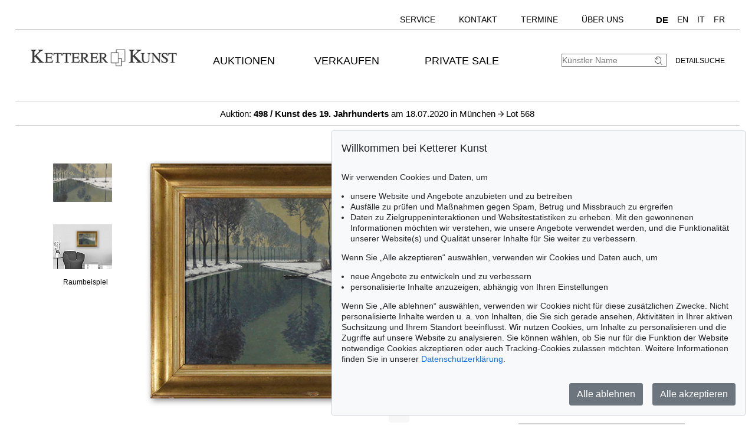

--- FILE ---
content_type: text/html; charset=UTF-8
request_url: https://www.kettererkunst.de/kunst/kd/details.php?obnr=120001488&anummer=498&ebene=2&ext=
body_size: 9959
content:
<!DOCTYPE html>
<html>
<head>
	
	<meta content='text/html; charset=UTF-8' http-equiv='content-type' />
	<meta name='viewport' content='width=device-width, initial-scale=1'>
	<title>Ketterer Kunst, Kunstauktionen, Buchauktionen M&uuml;nchen, Hamburg &amp; Berlin</title>
	
	<style type='text/css'>
		@import url(/cct/src/cookie-consent.css);
	</style>
	<script src='/cct/src/cookie-consent.js'></script>
	<script>
		const cookieConsent = new CookieConsent({
			lang: 'de', // the language, in which the dialog is shown
			contentUrl: '/cct/ccc',
			privacyPolicyUrl: '/datenschutz/index.php'
		})
	</script>
	
	<style type='text/css'>
		@import url(/css/kk10.css);		</style>
</head>

<body class='schwarzhover'>
	<div id='main'>


		<div id='topnavi' style=''><!--NEU-->
			<div id='topnavs' style=''>

				<ul class='menu' style='width:auto;' >

					<li class='top-li has-sub' aria-haspopup='true'>
						<a class='top-a' href='/kontakt/kundenservice.php'>Service<!--[if gte IE 7]><!--></a><!--<![endif]-->
						<!--[if lte IE 6]><table><tr><td><![endif]-->
						<ul class='sub sub2'>
							<li class='sub'>
								<ul>
									<li><a class='unternavi ' href='/kontakt/kundenservice.php'>Kundenservice</a></li>
		<li><a class='unternavi ' href='/kontakt/sammlungsbetreuung.php'>Sammlungsberatung</a></li>		<li><a class='unternavi ' href='/bio/biografien-a.shtml'>Künstlerbiografien</a></li>		<li><a class='unternavi ' href='/sammelgebiete.php'>Beliebte Sammelgebiete</a></li>		<li><a class='unternavi ' href='/lexikon/lexikon-a.shtml'>Lexikon</a></li>		<li><a class='unternavi ' href='/bewertung.php'>Bewertung, Erbschaft &amp; Versicherung</a></li>			</ul>
							</li>
						</ul>
					<!--[if lte IE 6]></td></tr></table></a><![endif]-->
					</li>
	
					<li class='top-li has-sub' aria-haspopup='true'>
						<a class='top-a' href='/kontakt.php'>Kontakt<!--[if gte IE 7]><!--></a><!--<![endif]-->
					<!--[if lte IE 6]><table><tr><td><![endif]-->
						<ul class='sub sub2'>
							<li class='sub'>
								<ul>
									<li><a class='unternavi ' href='/kontakt.php'>Standorte</a></li>
		<li><a class='unternavi ' href='/kontakt/kundenservice.php'>Kundenservice</a></li>		<li><a class='unternavi ' href='/kontakt/kunst-nach-1945.php'>Contemporary Art</a></li>		<li><a class='unternavi ' href='/kontakt/modern-art.php'>Modern Art</a></li>		<li><a class='unternavi ' href='/kontakt/alte-meister.php'>19th Century Art</a></li>		<li><a class='unternavi ' href='/kontakt/wertvolle-buecher.php'>Wertvolle B&uuml;cher</a></li>		<li><a class='unternavi ' href='/kontakt/sammlungsbetreuung.php'>Sammlungsberatung</a></li>		<li><a class='unternavi ' href='/kontakt/katalogisierung_provenienz.php'>Katalogisierung und Provenienzforschung</a></li>		<li><a class='unternavi ' href='/kontakt/versand.php'>Versand</a></li>		<li><a class='unternavi ' href='/kontakt/buchhaltung.php'>Buchhaltung</a></li>		<li><a class='unternavi ' href='/kontakt/unternehmensleitung.php'>Unternehmensleitung</a></li>		<li><a class='unternavi ' href='/presse-aktuell.php'>Presse &amp; Kommunikation</a></li>			</ul>
							</li>
						</ul>
					<!--[if lte IE 6]></td></tr></table></a><![endif]-->
					</li>
	
					<li class='top-li has-sub' aria-haspopup='true'>
						<a class='top-a' href='/termine.php'>Termine<!--[if gte IE 7]><!--></a><!--<![endif]-->
					<!--[if lte IE 6]><table><tr><td><![endif]-->
						<ul class='sub sub2'>
							<li class='sub'>
								<ul>
									<li><a class='unternavi ' href='/termine.php'>Termine und Veranstaltungen</a></li>
	
								</ul>
							</li>
						</ul>
					<!--[if lte IE 6]></td></tr></table></a><![endif]-->
					</li>
	
					<li class='top-li has-sub' aria-haspopup='true'>
						<a class='top-a' href='/ueber-uns.php'>Über uns<!--[if gte IE 7]><!--></a><!--<![endif]-->
					<!--[if lte IE 6]><table><tr><td><![endif]-->
						<ul class='sub sub2'>
							<li class='sub'>
								<ul>
									<li><a class='unternavi ' href='/kontakt/abteilungen.php'>Kontakt</a></li>
		<li><a class='unternavi ' href='/presse-aktuell.php'>Presse</a></li>		<li><a class='unternavi ' href='/rekorde.php'>Auktionsrekorde</a></li>		<li><a class='unternavi ' href='/stellenangebote.php'>Karriere</a></li>		<li><a class='unternavi ' href='/ueber-uns.php'>Über Ketterer Kunst</a></li>	
								</ul>
							</li>
						</ul>
					<!--[if lte IE 6]></td></tr></table></a><![endif]-->
					</li>
	
					<li class='top-li has-sub' aria-haspopup='true'>
						<span class='top-a langs' href=''><a class='unternavi' href='https://www.kettererkunst.de' style='font-size:110%; font-weight:bold; pointer-events:none;' >DE</a><a class='unternavi' href='https://www.kettererkunst.com' style=''>EN</a><a class='unternavi' href='https://www.kettererkunst.info' style=''>IT</a><a class='unternavi' href='https://www.kettererkunst.net' style=''>FR</a><!--[if gte IE 7]><!--></span><!--<![endif]-->
					</li>

				</ul>

				<br clear='all' />
			</div>
			<br clear='all' />
		</div><!--ENDE: topnavi-->
<div id='kopf' ><!--KOPF-->
	<div id='logo'>
		<a href='/index.php'>
			<img src='/img/kklogo.gif' alt='Ketterer Kunst Logo' />
		</a>
	</div>
	
			<div id='hauptnavigation' >

				<nav class='menu'>

					<navtop class='top-li has-sub'>
						<a class='top-a' href='/kaufen/kommende-auktionen.php'>Auktionen<!--[if gte IE 7]><!--></a><!--<![endif]-->
						<!--[if lte IE 6]><table><tr><td><![endif]-->
						<subnav class='sub sub2'>
							<subnavpunkt><a class='unternavi ' href='/kaufen/kommende-auktionen.php'>Kommende Auktionen</a></subnavpunkt>
		<subnavpunkt><a class='unternavi ' href='/index.php#vergang'>Vergangene Auktionen</a></subnavpunkt>		<subnavpunkt><a class='unternavi ' href='/sammelgebiete.php'>Beliebte Sammelgebiete</a></subnavpunkt>		<subnavpunkt><a class='unternavi ' href='/kaufen.php'>Wie kaufe ich bei Ketterer Kunst?</a></subnavpunkt>	
						</subnav>
						<!--[if lte IE 6]></td></tr></table></a><![endif]-->
					</navtop>
	
					<navtop class='top-li has-sub'>
						<a class='top-a' href='/verkaufen/index.php'>Verkaufen<!--[if gte IE 7]><!--></a><!--<![endif]-->
						<!--[if lte IE 6]><table><tr><td><![endif]-->
						<subnav class='sub sub2'>
							<subnavpunkt><a class='unternavi ' href='/verkaufen/index.php'>Wie verkaufte ich?</a></subnavpunkt>
		<subnavpunkt><a class='unternavi ' href='/kontakt/experten.php'>Experten</a></subnavpunkt>		<subnavpunkt><a class='unternavi ' href='https://www.ketterer-kunst-schaetzungen.de/index.php'>Angebot einholen</a></subnavpunkt>		<subnavpunkt><a class='unternavi ' href='/verkaufen/sammlungen.php'>Sammlungen in guten Händen</a></subnavpunkt>		<subnavpunkt><a class='unternavi ' href='/rekorde.php'>Auktionsrekorde</a></subnavpunkt>		<subnavpunkt><a class='unternavi ' href='/kettererkunst_in_der_presse.php'>Pressestimmen</a></subnavpunkt>		<subnavpunkt><a class='unternavi ' href='/bio/meistgesuchte.php'>Meistgesuchte Künstler</a></subnavpunkt>		<subnavpunkt><a class='unternavi ' href='/verkaufen/fragen-zum-verkauf.php'>Fragen zum Verkauf</a></subnavpunkt>	
						</subnav>
						<!--[if lte IE 6]></td></tr></table></a><![endif]-->
					</navtop>
	
					<navtop class='top-li has-sub'>
						<a class='top-a' href='/private-sale/index.php'>Private Sale<!--[if gte IE 7]><!--></a><!--<![endif]-->
						<!--[if lte IE 6]><table><tr><td><![endif]-->
						<subnav class='sub sub2'>
							<subnavpunkt><a class='unternavi ' href='/private-sale/index.php'>Kaufen &amp; Verkaufen im Private Sale</a></subnavpunkt>
		<subnavpunkt><a class='unternavi ' href='/private-sale/sammlungen-verkaufen.php'>Sammlungen im Private Sale</a></subnavpunkt>	
						</subnav>
						<!--[if lte IE 6]></td></tr></table></a><![endif]-->
					</navtop>
	
				</nav>
				<br clear='all' /><!--NEU-->

			</div><!--ENDE HAUPTNAVIGATION-->

	<div id='suche'>
		<!-- <br />
		<span style='width:140px; float:right; line-height:20px;'><a href='/result.php'>Detailsuche</a></span>
		-->
		<a class='suche' href='/result.php'>Detailsuche</a>
		<form id='formquick' name='formquick' method='post' action='/result.php?shw=1&inhaltb=2&auswahl=alles' >
			<input type='text' name='kuenstler' placeholder='K&uuml;nstler Name' value='' />
			<button name='suche' value='suche'>
				<img src='/img/lupe_27x24.gif' alt='Suche' style='border:0px; margin-right:5px; vertical-align:bottom; height:15px; width:15px; ' />
			</button>
		</form>
	</div>
	
	<style type='text/css'>
		@import url(/css/responsive4.css);
	</style>

<!-- NAVI Tablet/Smartphone -->
	<div class='m-open'><label for='menu-open' title='Open Menu'></label></div>
<!--END: NAVI Tablet/Smartphone -->

<!-- NAVI Tablet/Smartphone -->
	<input class='hidden' type='radio' name='m1' id='menu-open' class='trigger' />
	<input class='hidden' type='radio' name='m1' id='menu-close' class='trigger' />

	<div id='screen'>
		<input class='hidden' type='radio' name='s1' id='sub1a-open' />
		<input class='hidden' type='radio' name='s1' id='sub1b-open' />
		<input class='hidden' type='radio' name='s1' id='sub1c-open' />
		<input class='hidden' type='radio' name='s1' id='sub1d-open' />
		<input class='hidden' type='radio' name='s1' id='sub1e-open' />
		<input class='hidden' type='radio' name='s1' id='sub1f-open' />
		<input class='hidden' type='radio' name='s1' id='sub1g-open' />
		<input class='hidden' type='radio' name='s1' id='sub1-close' />

		<div id='menutablet'>
			<ul>
				<li class='m-close'><label for='menu-close' title='close menu'></label></li>
				<li><a class='sub1' href='/index.php'>Home</a></li>

				<li><label class='open' for='sub1a-open' title='open sub menu'><a class='sub1'>Auktionen<div></div></a></label>
					<ul class='sub1a'>
						<li class='close'>
							<label for='menu-close' title='close menu' class='closeMenu'></label>
							<label for='sub1-close' title='close sub menu' class='closeSub'></label>
						</li>
						<li><a class='' href='/kaufen/kommende-auktionen.php'>Kommende Auktionen</a></li>
		<li><a class='' href='/index.php#vergang'>Vergangene Auktionen</a></li>		<li><a class='' href='/sammelgebiete.php'>Beliebte Sammelgebiete</a></li>		<li><a class='' href='/kaufen.php'>Wie kaufe ich bei Ketterer Kunst?</a></li>	
					</ul>
				</li>
	
				<li><label class='open' for='sub1b-open' title='open sub menu'><a class='sub1'>Verkaufen<div></div></a></label>
					<ul class='sub1b'>
						<li class='close'>
							<label for='menu-close' title='close menu' class='closeMenu'></label>
							<label for='sub1-close' title='close sub menu' class='closeSub'></label>
						</li>
						<li><a class='' href='/verkaufen/index.php'>Wie verkaufte ich?</a></li>
		<li><a class='' href='/kontakt/experten.php'>Experten</a></li>		<li><a class='' href='https://www.ketterer-kunst-schaetzungen.de/index.php'>Angebot einholen</a></li>		<li><a class='' href='/verkaufen/sammlungen.php'>Sammlungen in guten Händen</a></li>		<li><a class='' href='/rekorde.php'>Auktionsrekorde</a></li>		<li><a class='' href='/kettererkunst_in_der_presse.php'>Pressestimmen</a></li>		<li><a class='' href='/bio/meistgesuchte.php'>Meistgesuchte Künstler</a></li>		<li><a class='' href='/verkaufen/fragen-zum-verkauf.php'>Fragen zum Verkauf</a></li>	
					</ul>
				</li>
	
				<li><label class='open' for='sub1c-open' title='open sub menu'><a class='sub1'>Private Sale<div></div></label></a>
					<ul class='sub1c'>
						<li class='close'>
							<label for='menu-close' title='close menu' class='closeMenu'></label>
							<label for='sub1-close' title='close sub menu' class='closeSub'></label>
						</li>
						<li><a class='' href='/private-sale/index.php'>Kaufen &amp; Verkaufen im Private Sale</a></li>
		<li><a class='' href='/private-sale/sammlungen-verkaufen.php'>Sammlungen im Private Sale</a></li>	
						</ul>
				</li>
	
				<li><label class='open' for='sub1d-open' title='open sub menu'><a class='sub1'>Service<div></div></a></label>
					<ul class='sub1d'>
						<li class='close'>
							<label for='menu-close' title='close menu' class='closeMenu'></label>
							<label for='sub1-close' title='close sub menu' class='closeSub'></label>
						</li>
						<li><a class='' href='/kontakt/kundenservice.php'>Kundenservice</a></li>
		<li><a class='' href='/kontakt/sammlungsbetreuung.php'>Sammlungsberatung</a></li>		<li><a class='' href='/bio/biografien-a.shtml'>Künstlerbiografien</a></li>		<li><a class='' href='/sammelgebiete.php'>Beliebte Sammelgebiete</a></li>		<li><a class='' href='/lexikon/lexikon-a.shtml'>Lexikon</a></li>		<li><a class='' href='/bewertung.php'>Bewertung, Erbschaft &amp; Versicherung</a></li>	
					</ul>
				</li>
	
				<li><label class='open' for='sub1e-open' title='open sub menu'><a class='sub1'>Kontakt<div></div></a></label>
					<ul class='sub1e'>
						<li class='close'>
							<label for='menu-close' title='close menu' class='closeMenu'></label>
							<label for='sub1-close' title='close sub menu' class='closeSub'></label>
						</li>
						<li><a class='' href='/kontakt.php'>Standorte</a></li>
		<li><a class='' href='/kontakt/kundenservice.php'>Kundenservice</a></li>		<li><a class='' href='/kontakt/kunst-nach-1945.php'>Contemporary Art</a></li>		<li><a class='' href='/kontakt/modern-art.php'>Modern Art</a></li>		<li><a class='' href='/kontakt/alte-meister.php'>19th Century Art</a></li>		<li><a class='' href='/kontakt/wertvolle-buecher.php'>Wertvolle B&uuml;cher</a></li>		<li><a class='' href='/kontakt/sammlungsbetreuung.php'>Sammlungsberatung</a></li>		<li><a class='' href='/kontakt/katalogisierung_provenienz.php'>Katalogisierung und Provenienzforschung</a></li>		<li><a class='' href='/kontakt/versand.php'>Versand</a></li>		<li><a class='' href='/kontakt/buchhaltung.php'>Buchhaltung</a></li>		<li><a class='' href='/kontakt/unternehmensleitung.php'>Unternehmensleitung</a></li>		<li><a class='' href='/presse-aktuell.php'>Presse &amp; Kommunikation</a></li>	
					</ul>
				</li>
	
				<li><label class='open' for='sub1f-open' title='open sub menu'><a class='sub1'>Termine<div></div></a></label>
					<ul class='sub1f'>
						<li class='close'>
							<label for='menu-close' title='close menu' class='closeMenu'></label>
							<label for='sub1-close' title='close sub menu' class='closeSub'></label>
						</li>
						<li><a class='' href='/termine.php'>Termine und Veranstaltungen</a></li>
	
					</ul>
				</li>
	
				<li><label class='open' for='sub1g-open' title='open sub menu'><a class='sub1'>Über uns<div></div></a></label>
					<ul class='sub1g'>
						<li class='close'>
							<label for='menu-close' title='close menu' class='closeMenu'></label>
							<label for='sub1-close' title='close sub menu' class='closeSub'></label>
						</li>
						<li><a class='' href='/kontakt/abteilungen.php'>Kontakt</a></li>
		<li><a class='' href='/presse-aktuell.php'>Presse</a></li>		<li><a class='' href='/rekorde.php'>Auktionsrekorde</a></li>		<li><a class='' href='/stellenangebote.php'>Karriere</a></li>		<li><a class='' href='/ueber-uns.php'>Über Ketterer Kunst</a></li>	
					</ul>
				</li>
	
				<li class='ksuche'>
					<form name='formquick' method='post' action='/result.php?shw=1&inhaltb=2&auswahl=alles' style='display:block; font:normal 14pt/38px 'texgyreadventorbold', arial, sans-serif; text-transform:uppercase; padding-left:30px; white-space:nowrap; overflow:hidden; text-overflow:ellipsis;'>
						<input type='text' name='kuenstler' placeholder='K&uuml;nstler Name' value='' style='display:inline-block; position:static; width:230px; border:1px solid grey; margin-left:30px; padding:2px 3px; border-radius:3px;' />
						<button name='suche' value='suche' style='border:0px; margin:0px; padding:0px; background:none;'>
							<img src='/img/lupe_27x24.gif' alt='Suche' style='border:0px; margin-right:5px; vertical-align:bottom; height:15px; width:15px; margin-left:-30px;' />
						</button>
					</form>
				</li>
				<li><a class='sub1' href='/result.php'>Detailsuche</a></li>
				<li class='fahnen'>
					
					<a href='https://www.kettererkunst.com'><img src='/img/en.gif' alt='English' title='English' /></a>
					<a href='https://www.kettererkunst.info'><img src='/img/it.gif' alt='Italiano' title='Italiano' /></a>
					<a href='https://www.kettererkunst.net'><img src='/img/fr.gif' alt='Fran&ccedil;ais' title='Fran&ccedil;ais' /></a>
				</li>
			</ul>
		</div><!--END: menutablet-->
	</div><!--END: screen-->
<!--END: NAVI Tablet/Smartphone -->
			<br clear='all' />
		</div><!--ENDE KOPF-->
		<br clear='all' />

		<div id='koerper'><!--KÖRPER-->


			<style type='text/css'>
				a.linkimagemax:link,
				a.linkimagemax:active, a.linkimagemax:visited,
				a.linkimagemax:focus, a.linkimagemax:hover {
					height:25px; width:35px; padding-bottom:16px; float:right; -moz-border-radius:5px; -webkit-border-radius:5px; border-radius:5px;
					background:rgba(240,240,240,.5); color:rgba(20,20,20,0.6);
					text-align:center; font-size:25px; text-decoration:none;
					}
			</style>
			
<div style='width:100%; min-width:305px; text-align:center; margin:auto; margin-bottom:30px; padding-top:10px; padding-bottom:10px; border-top:1px solid lightgrey; border-bottom:1px solid lightgrey; font-size:15px;'>
				<a href='/katalog.php?a=498'>Auktion: <b>498 / Kunst des 19. Jahrhunderts</b> am 18.07.2020  in M&uuml;nchen </a> <img src='/img/button-arrow-black-next.png' alt='button next' title='' style='height: 10px; width:10px;' /> Lot 568			</div>
			<br clear='all' />
			<div id='einzigespalte' class='schwarzhover' style='min-width:320px; padding-top:10px; padding-bottom:10px;'><!--EINE SPALTE-->
				<div class='einzigespaltedetails'>
					<!-- Linke-Pfeil -->
					<div class='details_pfeil pfeil_l'>
						&nbsp;					</div>

					<div class='detailsbild_anzeige'>
	<div class='wa_block'  ><!--WEITERE ABBILDUNGEN-->
		<div class='wa_spalte'><!-- Spalte -->

			<div class='wa_spalte_block' ><!-- Abbildung -->
				<div class='details_w_abb_div_img'>
					
	<form method='post' action='/kunst/kd/details.php' style='position:relative; margin:none; padding:none; border:none; '>
		<a href='/kunst/kd/details.php?obnr=120001488&anummer=498' ><img src='/still/kunst/pic570/498/120001488.jpg' alt='Max Clarenbach - Winterlandschaft an der Erft' style='height:65px; width:100px; margin:0px; padding:none; border:none; vertical-align:bottom;' /></a>
		<input type='submit' value='' style='background:none; background-position:center center; background-size:60% auto; background-repeat:no-repeat; height:65px; width:100px; margin:none; padding:none; border:none; vertical-align:bottom; position:relative; z-index:999; display:block; margin-top:-65px; opacity:0.3; ' />
		<input type='hidden' name='obnr' value=120001488 />
		<input type='hidden' name='anummer' value=498 />
		<input type='hidden' name='ebene' value=0 />
		<input type='hidden' name='ext' value=0 />
		<input type='hidden' name='zustand' value=0 />	

		<input type='hidden' name='detail' value=1 />
		<input type='hidden' name='limit_von_details' value= />
		<input type='hidden' name='objsei' value=1 />
		<input type='hidden' name='video' value=0 />
		
		<input type='hidden' name='obnr' value='120001488' /><input type='hidden' name='anummer' value='498' /> 
		
	</form>
	
				</div>
				<div style='margin:0px; color:#000000; '>
					&nbsp;
				</div>
			</div><!--ENDE Abbildung -->
					<div class='wa_spalte_block' ><!-- Abbildung -->
				<div class='details_w_abb_div_img'>
					<a href='/kunst/kd/details.php?obnr=120001488&anummer=498&ebene=2&ext=&raumbild=1'  >
									<div style='position:relative; text-align:center;  height:0; 
											/*width:100px; height:76px;*/
											max-width:100px; 
											/*max-height:76px;*/
											width:98%; padding-bottom:76%;
											background:url(/img/raumbilder/b100/Raum_klein.jpg); 
											background-size:contain; /*background-position:center center;*/background-position:top center; background-repeat:no-repeat;
										' >
										<img src='/still/kunst/pic570/498/gerahmt/120001488.jpg' alt='Clarenbach - Winterlandschaft an der Erft' style=' z-index:100;  margin:auto;  max-width:35%;  float:right;  margin-right:25%;  margin-top:12%;  vertical-align:top;   box-shadow: 1px 1px 3px 2px darkgrey;  ' /> 
									</div>
								</a>
												</div>
				<div style='margin:0px; color:#000000; text-align:center;'>Raumbeispiel</div>
			</div><!--ENDE Abbildung -->
		</div><!--ENDE Reihe -->
	</div><!--ENDE WEITERE ABBILDUNGEN -->
					<!-- Bild + Bild-vergrößern -->
						<div class='bildundvergroessern'>
							<a href='/image-max.php?obnr=120001488&anummer=498&ebene=2&ext=0' target='_blank' style='float:right; text-decoration:none;'><img class='bild' id='boxshadow' src='/still/kunst/pic570/498/gerahmt/120001488.jpg' alt='Max Clarenbach - Winterlandschaft an der Erft' /></a><br clear='all' /><a href='/image-max.php?obnr=120001488&anummer=498&ebene=2&ext=0' target='_blank' style='text-decoration:none;'><div style='width:100px; float:right; font-size:12px;'>Bild vergr&ouml;&szlig;ern</div> </a><a class='linkimagemax' href='/image-max.php?obnr=120001488&anummer=498&ebene=2&ext=0' target='_blank'><b>+</b></a>						</div>
						<br clear='all' />

						
	<div class='wa_block'  style='' ><!--WEITERE ABBILDUNGEN-->
		<div class='wa_reihe' style=''><!-- Reihe -->
	
	<div class='wa_reihe_block' ><!-- Abbildung-Main -->
		<div style='float:left; height:100%; z-index:100;'>
			<div class='details_w_abb_div_img'>
	<form method='post' action='/kunst/kd/details.php' style='position:relative; margin:none; padding:none; border:none; '>
		<a href='/kunst/kd/details.php?obnr=120001488&anummer=498' ><img src='/still/kunst/pic570/498/120001488.jpg' alt='Max Clarenbach - Winterlandschaft an der Erft' style='height:30px; width:45px; margin:0px; padding:none; border:none; vertical-align:bottom;' /></a>
		<input type='submit' value='' style='background:none; background-position:center center; background-size:60% auto; background-repeat:no-repeat; height:30px; width:45px; margin:none; padding:none; border:none; vertical-align:bottom; position:relative; z-index:999; display:block; margin-top:-30px; opacity:0.3; ' />
		<input type='hidden' name='obnr' value=120001488 />
		<input type='hidden' name='anummer' value=498 />
		<input type='hidden' name='ebene' value=0 />
		<input type='hidden' name='ext' value=0 />
		<input type='hidden' name='zustand' value=0 />	

		<input type='hidden' name='detail' value=1 />
		<input type='hidden' name='limit_von_details' value= />
		<input type='hidden' name='objsei' value=1 />
		<input type='hidden' name='video' value=0 />
		
		<input type='hidden' name='obnr' value='120001488' /><input type='hidden' name='anummer' value='498' /> 
		
	</form>
	</div>
		</div>
	
	</div><!--ENDE Abbildung -->
	
			<div class='wa_reihe_pfeil' style=''><!-- Rechte-Pfeil von Abbildung vor Raumbild -->
				<form action='/kunst/kd/details.php' method='post'>
					<button type='submit' name='weiter_wa' value='weiter'>
						<img src='/img/button-arrow-black-next.png' alt='button next' title='' style='padding-left:0px;' />
					</button>
					<input type='hidden' name='obnr' value='120001488' />
					<input type='hidden' name='anummer' value='498' />
					<input type='hidden' name='imgnavi' value='' />
					<input type='hidden' name='detail' value='1' />
					<input type='hidden' name='zustand' value=0 />
					<input type='hidden' name='limit_von_details_w' value='1' />
					<input type='hidden' name='limit_prev_details_w' value='' />
					<input type='hidden' name='limit_eig' value='' />
					<input type='hidden' name='limit_aehnl' value='' />
					<input type='hidden' name='limit_prev_eig' value='' />
					<input type='hidden' name='limit_prev_aehnl' value='' />
					<input type='hidden' name='cnt_weitere_eig' value='' />
					<input type='hidden' name='cnt_weitere_aehnl' value='' />
					<input type='hidden' name='limit_von_details' value='0' />
					<input type='hidden' name='shw' value=1 />
					<input type='hidden' name='objsei' value='1' />
					<input type='hidden' name='detail' value='' />
					<input type='hidden' name='woher' value='' />
					<input type='hidden' name='ang_eig_aehnl' value='' />
					
					<input type='hidden' name='obnr' value='120001488' /><input type='hidden' name='anummer' value='498' /> 
				</form>
			</div><!-- ENDE Rechte-Pfeil von Abbildung vor Raumbild -->
			
			<div class='wa_reihe_block notfirstblock'><!-- Raumbild Abbildung -->		
				<div style='float:left; height:100%; z-index:100;'>
					<div class='details_w_abb_div_img'><a href='/kunst/kd/details.php?obnr=120001488&anummer=498&ebene=2&ext=&raumbild=1'  >
									<div style='position:relative; text-align:center; 
											/*width:39px; height:30px;*/
											max-width:39px; 
											/*max-height:30px;*/
											width:98%; padding-bottom:76%;
											background:url(/img/raumbilder/h30/Raum_klein.jpg); 
											background-size:contain; /*background-position:center center;*/background-position:top center; background-repeat:no-repeat;
										' >
										<img src='/still/kunst/pic570/498/gerahmt/120001488.jpg' alt='Clarenbach - Winterlandschaft an der Erft' style=' z-index:100;  margin:auto;  max-width:33%;  float:right;  margin-right:25%;  margin-top:12%;  vertical-align:top;   visibility:hidden;  ' /> 
									</div>
								</a>
								</div>
					<!--<div style='margin:0px; color:#000000;'>Raumbeispiel</div>-->
				</div>
			</div><!--ENDE Raumbild Abbildung -->
			
		</div><!--ENDE Reihe -->
	</div><!--ENDE WEITERE ABBILDUNGEN -->
	
					<!-- Bild-Info -->
						<div class='block_display_min' style='float:left; min-width:250px; width:100%; margin-top:20px; margin-bottom:30px; text-align:left; line-height:14pt;'>
							<div style='height:35px; font-size:20px; margin-top:0px; '>
								568							</div>
							<div style='font-size:28px; margin-top:0px;line-height:42px;'>
								<span style='text-transform:uppercase;'>Max Clarenbach</span>							</div>
							<div style='margin-top:10px; font-size:20px; line-height:30px; '>
								<i>Winterlandschaft an der Erft</i>, Nach 1905.							</div>
							<div style='margin-top:15px;'>
								Öl auf Leinwand							</div>
							<div style='margin-top:10px;'>
								<div style='width:85px; float:left;'><b>Sch&auml;tzung:</b></div> &euro; 7.000							</div>
							<div style='margin-top:10px;'>
								<span style='color:darkred;'><div style='width:85px; float:left;'> <b>Ergebnis:</b></div> &euro; 16.250 </span><br /><span style='font-size:12px;'><i>(inkl.  K&auml;uferaufgeld)</i></span>							</div>
													</div>

						<div class='block_beschreibung'>
							<input type='radio' name='beschrtxt' id='beschreibung' style='display:none;' checked />
							<label for='beschreibung' class='titel beschreibung'>Objektbeschreibung</label>
							<input type='radio' name='beschrtxt' id='essay' style='display:none;' />
							<label for='essay' class='titel essay'>Essay</label>
							<input type='checkbox' name='beschrtxt' id='beschreibung_chk' style='display:none;' />
							<label for='beschreibung_chk' class='titel beschreibung col'>Objektbeschreibung</label>
							<div class='block_beschreibung_sub beschreibung'><b>Winterlandschaft an der Erft</b>. Nach 1905.<br />&Ouml;l auf Leinwand. <br />Links unten signiert. 40 x 60 cm (15,7 x 23,6 in). <br /><br />PROVENIENZ: Privatbesitz Nordrhein-Westfalen (1986 aus Familienbesitz erhalten). <br /><br /></div>
							
			<input type='checkbox' name='beschrtxt_essay' id='essay_chk' style='display:none;' />
			<label for='essay_chk' class='titel essay col'>Essay</label>
			<div class='block_beschreibung_sub essay'>Die Klarheit und Ruhe eines stillen Wintertags f&auml;ngt Max Clarenbach in dieser Landschaft an der Erft ein. Die Erft ist ein kleiner Nebenfluss, der bei D&uuml;sseldorf in den Rhein m&uuml;ndet. Die rhythmische Anordnung der am Ufer entlang hoch aufragenden Pappeln strukturiert den Bildraum in der Fl&auml;che, zugleich leitet der schl&auml;ngelnde Fluss den Blick weit in die Tiefe. Die Kombination aus die Bildfl&auml;che und zugleich den Bildraum betonenden Elementen machen dabei die Besonderheit der Clarenbach’schen Motive aus. Die Spiegelung des stillen Wassers unterstreicht die mysteri&ouml;se Atmosph&auml;re der menschenleeren Landschaft, die in harmonisch-klarer Farbstimmung in zarten Blau- und warmen Graut&ouml;nen wiedergegeben wird, kontrastiert durch das leuchtende Wei&szlig; der verschneiten Felder. Auf einer Parisreise 1905 kann Clarenbach sich mit den Werken Claude Monets, vermutlich auch seinen Winterlandschaften, bekannt machen – in der Sammlung seines Malerfreundes Gustav Wendling gibt es au&szlig;erdem japanische Ukiyo-e zu sehen, die in ihrer formalen Reduktion und Betonung der Fl&auml;chigkeit sicherlich auch inspirierend gewesen sein d&uuml;rften. 1908 l&auml;sst sich Clarenbach au&szlig;erhalb des alten Ortskerns von Wittlaer (heute ein Teil von D&uuml;sseldorf) auf wenig bebautem Gebiet am Hochufer des Rheins ein stattliches Wohnhaus von Josef Maria Olbrich errichten (heutige Adresse An der Kalvey 21). Von nun an hat er die Aussichten auf die Rheinauen, die er so sehr liebt, t&auml;glich vor Augen. 1909 bem&uuml;ht er sich, mit der Gr&uuml;ndung der K&uuml;nstlergruppe "Sonderbund" mit den Malern Julius Bretz, August Deusser, Walter Ophey, Wilhelm Schmurr sowie den Br&uuml;dern Alfred und Otto Sohn-Rethel die deutsche Landschaftsmalerei n&auml;her an die franz&ouml;sischen Impressionisten heranzuf&uuml;hren. [KT]</div>
										<br clear='all' />
						</div>
						<br clear='all' />
		
						<div class='block_display_min'>
							
		<div class='info' style='margin:0px; margin-top:20px;'>
			<div class='titel wich' style='margin-top:30px; padding-left:2%;'>Weitere Informationen</div>
			<div class='wich' style='padding-left:2%;'>
				<a href='/verkaufen/index.php'>
					<div style='float:left; '>></div>
					<div style='width:90%; min-width:200px; float:left; margin-left:5px;'><b>Verkaufen</b><br />&Auml;hnliches Objekt kostenfrei sch&auml;tzen lassen!</div>
				</a>
				<br clear='all' />
			</div>
			<div class='wich' style='padding-left:2%;'>
				<a href='/registrierung/?nr_reg=5549&schl=1&spr=1' target='_blank' >
					<div style='float:left;'>></div>
					<div style='width:90%; min-width:200px; float:left; margin-left:5px;'><b>Registrieren f&uuml;r<br />Max Clarenbach</b></div>
				</a>
				<br clear='all' />
			</div> 
					 <!--Bieten--> <!--Gebote --> 
					<div class='wich' style='font-size:13px; padding-left:2%;'>
							<a href='/kaufen/fragen-zum-kauf.php' >
									<div style='float:left;'>></div>
									<div style='width:90%; min-width:200px; float:left; margin-left:5px;'>Fragen zum Kauf</div>
							</a>
							<br clear='all' />
					</div>
				<div class='wich' style='font-size:13px; padding-left:2%;'>
						<a href='/kontakt/alte-meister.php'>
								<div style='float:left;'>></div>
								<div style='width:90%; min-width:200px; float:left; margin-left:5px;'>Kontakt zu Spezialist</div>
						</a>
						<br clear='all' />
				</div><div class='wich'  style='font-size:13px; padding-left:2%;'>
						<div style='width:90%; min-width:200px; margin-left:15px; margin-bottom:5px;' >Empfehlen
							<a  href='mailto:?subject=Max%20Clarenbach%20bei%20Ketterer%20Kunst&amp;body=Aus%20der%20Auktion%20Kunst%20des%2019.%20Jahrhunderts%20am%2018.07.2020:%0D%0AMax%20Clarenbach%0D%0AWinterlandschaft%20an%20der%20Erft%0D%0A%0D%0Awww.kettererkunst.de%2Fkunst%2Fkd%2Fdetails.php%3Fobnr%3D120001488%26anummer%3D498' title='Per E-Mail teilen' >
								<img src='/img/mail.png' alt='Per E-Mail teilen' style='margin-left:12px; vertical-align:middle;' /></a>
							<a  href='/kunst/kd/details.php?obnr=120001488&anummer=498'><span style=' margin-left:10px;'>></span><span style=' margin-left:5px;'>Link zum Teilen</span></a>
						</div>
					</div>	
		</div>						</div>
						<br clear='all' />
					</div> <!-- end class detailsbild_anzeige -->

				<!-- Bild-Info -->
					<div class='block_display_max block_bildinfo'>
						<div style='height:35px; font-size:20px; margin-top:0px; '>
							568						</div>
						<div style='font-size:28px; margin-top:0px;line-height:42px;'>
							<span style='text-transform:uppercase;'>Max Clarenbach</span>						</div>
						<div style='margin-top:10px; font-size:20px; line-height:30px; '>
							<i>Winterlandschaft an der Erft</i>, Nach 1905.						</div>
						<div style='margin-top:15px;'>
							Öl auf Leinwand						</div>
						<div style='margin-top:10px;'>
							<div style='width:85px; float:left;'><b>Sch&auml;tzung:</b></div> &euro; 7.000						</div>
						<div style='margin-top:10px;'>
							<span style='color:darkred;'><div style='width:85px; float:left;'> <b>Ergebnis:</b></div> &euro; 16.250 </span><br /><span style='font-size:12px;'><i>(inkl.  K&auml;uferaufgeld)</i></span>						</div>

		
						<div class='block_display_max'>
							
		<div class='info' style='margin:0px; margin-top:20px;'>
			<div class='titel wich' style='margin-top:30px; padding-left:2%;'>Weitere Informationen</div>
			<div class='wich' style='padding-left:2%;'>
				<a href='/verkaufen/index.php'>
					<div style='float:left; '>></div>
					<div style='width:90%; min-width:200px; float:left; margin-left:5px;'><b>Verkaufen</b><br />&Auml;hnliches Objekt kostenfrei sch&auml;tzen lassen!</div>
				</a>
				<br clear='all' />
			</div>
			<div class='wich' style='padding-left:2%;'>
				<a href='/registrierung/?nr_reg=5549&schl=1&spr=1' target='_blank' >
					<div style='float:left;'>></div>
					<div style='width:90%; min-width:200px; float:left; margin-left:5px;'><b>Registrieren f&uuml;r<br />Max Clarenbach</b></div>
				</a>
				<br clear='all' />
			</div> 
					 <!--Bieten--> <!--Gebote --> 
					<div class='wich' style='font-size:13px; padding-left:2%;'>
							<a href='/kaufen/fragen-zum-kauf.php' >
									<div style='float:left;'>></div>
									<div style='width:90%; min-width:200px; float:left; margin-left:5px;'>Fragen zum Kauf</div>
							</a>
							<br clear='all' />
					</div>
				<div class='wich' style='font-size:13px; padding-left:2%;'>
						<a href='/kontakt/alte-meister.php'>
								<div style='float:left;'>></div>
								<div style='width:90%; min-width:200px; float:left; margin-left:5px;'>Kontakt zu Spezialist</div>
						</a>
						<br clear='all' />
				</div><div class='wich'  style='font-size:13px; padding-left:2%;'>
						<div style='width:90%; min-width:200px; margin-left:15px; margin-bottom:5px;' >Empfehlen
							<a  href='mailto:?subject=Max%20Clarenbach%20bei%20Ketterer%20Kunst&amp;body=Aus%20der%20Auktion%20Kunst%20des%2019.%20Jahrhunderts%20am%2018.07.2020:%0D%0AMax%20Clarenbach%0D%0AWinterlandschaft%20an%20der%20Erft%0D%0A%0D%0Awww.kettererkunst.de%2Fkunst%2Fkd%2Fdetails.php%3Fobnr%3D120001488%26anummer%3D498' title='Per E-Mail teilen' >
								<img src='/img/mail.png' alt='Per E-Mail teilen' style='margin-left:12px; vertical-align:middle;' /></a>
							<a  href='/kunst/kd/details.php?obnr=120001488&anummer=498'><span style=' margin-left:10px;'>></span><span style=' margin-left:5px;'>Link zum Teilen</span></a>
						</div>
					</div>	
		</div>						</div>
						<br clear='all' />
					</div>

				<!-- Rechte-Pfeil -->
					<div class='details_pfeil pfeil_r'>
						&nbsp;					</div>

					<br clear='all' />
				</div>

				<!--<br clear='all' />-->
			</div><!--einzigespalte-->

	
<div class='wa_block' style='' ><!--ANGEBOTE-->
	<div class='titel wa_tit' style=''><div style='float:left;'>Was Sie auch interessieren k&ouml;nnte</div>
		<div class="schwarzhoverrot wa_anz" style="min-width:200px;">
				<a href="/result.php?shw=1&amp;notkuenstlernr=5549&amp;auswahl=kommend&int=35&int_as=5549">
						<div style="color:#A6000A; float:left;">+</div>
						<div style="width:180px; float:left; margin-left:5px;"> und alle weiteren Angebote</div>
				</a>
			</div>
		<br clear='all' />
	</div>

	<div class='wa_reihe' style=''><!-- Reihe -->
		
		<div style='float:left; height:270px; background-color:#FFFFFF; margin:0px; padding:0px;'>
			<div style='float:left; height:270px; z-index:100; text-align:left;'>
				<a href='/result.php?limit_von_details=0&int=35&int_as=5549&notkuenstlernr=5549&auswahl=kommend&shw=1&notobnr=120001488&nurfoto=1&objsei=1' style='border:0px;'>
					<div class='buttonlinknichtfett' style=' width:181px;  float:left; max-width:320px; padding-left:0px; background:#ffffff; color:#000000; border:0px; text-align:left; font-family: arial, helvetica, sans-serif;'>
						<div style='margin-bottom:10px; height:180px; line-height:180px;'>
						<!--	<input type='image' src='/still/kunst/pic570/601/gerahmt/125001424.jpg' style='max-height:180px; max-width:100%; margin:0px; border:none; vertical-align:bottom;' />		-->
							<input type='image' src='/still/kunst/pic570/601/125001424.jpg' alt='Edward Cucuel - Im Café' style='max-height:180px; max-width:100%; margin:0px; border:none; vertical-align:bottom;' />	
						</div>
						<div style='overflow:hidden; margin:0px; color:#000000; white-space:nowrap; text-overflow:ellipsis; min-width:150px; line-height:normal;'>
							<span style=''>Auktion 601 - Lot 153</span><br>
							<b><div style='text-transform:uppercase;'>Edward Cucuel</div></b>
							<div style='max-width:131px; float:left; overflow:hidden; margin:0px; white-space:nowrap; text-overflow:ellipsis;' >Im Café</div><div style='width:45px; float:left; overflow:hidden;' >,&nbsp;1910 </div><br clear='all' />
							<b>Nachverkauf:</b> &euro; 35.000 
						</div>
					</div>
				</a>
			</div>
			
		</div>
			
		<div style='float:left; height:270px; margin-bottom:5px; background-color:#FFFFFF; padding-left:15px;'>
			<div style='float:left; height:270px; z-index:100; text-align:left;'>
				<a href='/result.php?limit_von_details=1&int=35&int_as=5549&notkuenstlernr=5549&auswahl=kommend&shw=1&notobnr=120001488&nurfoto=1&objsei=1' style='border:0px;'>
					<div class='buttonlinknichtfett' style=' width:166px;  float:left; max-width:320px; padding-left:0px; background:#ffffff; color:#000000; border:0px; text-align:left; font-family: arial, helvetica, sans-serif;'>
						<div style='margin-bottom:10px; height:180px; line-height:180px;'>
						<!--	<input type='image' src='/still/kunst/pic570/601/gerahmt/125001387.jpg' style='max-height:180px; max-width:100%; margin:0px; border:none; vertical-align:bottom;' />		-->
							<input type='image' src='/still/kunst/pic570/601/125001387.jpg' alt='F. Defregger - Besuch der Tanten' style='max-height:180px; max-width:100%; margin:0px; border:none; vertical-align:bottom;' />	
						</div>
						<div style='overflow:hidden; margin:0px; color:#000000; white-space:nowrap; text-overflow:ellipsis; min-width:150px; line-height:normal;'>
							<span style=''>Auktion 601 - Lot 137</span><br>
							<b><div style='text-transform:uppercase;'>F. Defregger</div></b>
							<div style='max-width:116px; float:left; overflow:hidden; margin:0px; white-space:nowrap; text-overflow:ellipsis;' >Besuch der Tanten</div><div style='width:45px; float:left; overflow:hidden;' >,&nbsp;1875 </div><br clear='all' />
							<b>Nachverkauf:</b> &euro; 30.000 
						</div>
					</div>
				</a>
			</div>
			
		</div>
			
		<div style='float:left; height:270px; margin-bottom:5px; background-color:#FFFFFF; padding-left:15px;'>
			<div style='float:left; height:270px; z-index:100; text-align:left;'>
				<a href='/result.php?limit_von_details=2&int=35&int_as=5549&notkuenstlernr=5549&auswahl=kommend&shw=1&notobnr=120001488&nurfoto=1&objsei=1' style='border:0px;'>
					<div class='buttonlinknichtfett' style=' width:158px;  float:left; max-width:320px; padding-left:0px; background:#ffffff; color:#000000; border:0px; text-align:left; font-family: arial, helvetica, sans-serif;'>
						<div style='margin-bottom:10px; height:180px; line-height:180px;'>
						<!--	<input type='image' src='/still/kunst/pic570/601/gerahmt/125001389.jpg' style='max-height:180px; max-width:100%; margin:0px; border:none; vertical-align:bottom;' />		-->
							<input type='image' src='/still/kunst/pic570/601/125001389.jpg' alt='F. Defregger - Dirndl (Vor der Kirchn)' style='max-height:180px; max-width:100%; margin:0px; border:none; vertical-align:bottom;' />	
						</div>
						<div style='overflow:hidden; margin:0px; color:#000000; white-space:nowrap; text-overflow:ellipsis; min-width:150px; line-height:normal;'>
							<span style=''>Auktion 601 - Lot 156</span><br>
							<b><div style='text-transform:uppercase;'>F. Defregger</div></b>
							<div style='max-width:108px; float:left; overflow:hidden; margin:0px; white-space:nowrap; text-overflow:ellipsis;' >Dirndl (Vor der Kirchn)</div><div style='width:45px; float:left; overflow:hidden;' >,&nbsp;1870 </div><br clear='all' />
							<b>Nachverkauf:</b> &euro; 8.000 
						</div>
					</div>
				</a>
			</div>
			
		</div>
			
		<div style='float:left; height:270px; margin-bottom:5px; background-color:#FFFFFF; padding-left:15px;'>
			<div style='float:left; height:270px; z-index:100; text-align:left;'>
				<a href='/result.php?limit_von_details=3&int=35&int_as=5549&notkuenstlernr=5549&auswahl=kommend&shw=1&notobnr=120001488&nurfoto=1&objsei=1' style='border:0px;'>
					<div class='buttonlinknichtfett' style=' width:283px;  float:left; max-width:320px; padding-left:0px; background:#ffffff; color:#000000; border:0px; text-align:left; font-family: arial, helvetica, sans-serif;'>
						<div style='margin-bottom:10px; height:180px; line-height:180px;'>
						<!--	<input type='image' src='/still/kunst/pic570/602/gerahmt/125000598.jpg' style='max-height:180px; max-width:100%; margin:0px; border:none; vertical-align:bottom;' />		-->
							<input type='image' src='/still/kunst/pic570/602/125000598.jpg' alt='Edward Harrison Compton - Wasserfall' style='max-height:180px; max-width:100%; margin:0px; border:none; vertical-align:bottom;' />	
						</div>
						<div style='overflow:hidden; margin:0px; color:#000000; white-space:nowrap; text-overflow:ellipsis; min-width:150px; line-height:normal;'>
							<span style=''>Auktion 602 - Lot 75</span><br>
							<b><div style='text-transform:uppercase;'>Edward Harrison Compton</div></b>
							<div style='max-width:233px; float:left; overflow:hidden; margin:0px; white-space:nowrap; text-overflow:ellipsis;' >Wasserfall</div><div style='width:45px; float:left; overflow:hidden;' >,&nbsp;1906 </div><br clear='all' />
							<b>Startpreis:</b> &euro; 1.200 
						</div>
					</div>
				</a>
			</div>
			
		</div>
			
			</div><!--ENDE Reihe -->
	</div>	
<div class='wa_block' style='' ><!--ANGEBOTE-->
	<div class='titel wa_tit' style=''><div style='float:left;'>Max Clarenbach - von Ketterer Kunst verkaufte Objekte</div>
		<div class='schwarzhoverrot wa_anz' style=''>
			<a href="/result.php?kuenstlernr=5549&amp;auswahl=vk&amp;shw=1">
					<div style="color:#A6000A; float:left;">+</div>
					<div style="max-width:200px; float:left; margin-left:5px; "> alle</div>
			</a>
		</div>
		<br clear='all' />
	</div>

	<div class='wa_reihe' style=''><!-- Reihe -->
		
		<div style='float:left; height:270px; background-color:#FFFFFF; margin:0px; padding:0px;'>
			<div style='float:left; height:270px; z-index:100; text-align:left;'>
				<a href='/result.php?limit_von_details=0&kuenstlernr=5549&auswahl=vk&shw=1&notobnr=120001488&nurfoto=1&objsei=1' style='border:0px;'>
					<div class='buttonlinknichtfett' style=' width:218px;  float:left; max-width:320px; padding-left:0px; background:#ffffff; color:#000000; border:0px; text-align:left; font-family: arial, helvetica, sans-serif;'>
						<div style='margin-bottom:10px; height:180px; line-height:180px;'>
						<!--	<input type='image' src='/still/kunst/pic570/386/gerahmt/111003553.jpg' style='max-height:180px; max-width:100%; margin:0px; border:none; vertical-align:bottom;' />		-->
							<input type='image' src='/still/kunst/pic570/386/111003553.jpg' alt='Max Clarenbach - Niederrheinische Flußlandschaft im Winter' style='max-height:180px; max-width:100%; margin:0px; border:none; vertical-align:bottom;' />	
						</div>
						<div style='overflow:hidden; margin:0px; color:#000000; white-space:nowrap; text-overflow:ellipsis; min-width:150px; line-height:normal;'>
							<span style=''>Auktion 386 - Lot 17</span><br>
							<b><div style='text-transform:uppercase;'>Max Clarenbach</div></b>
							<div style='max-width:168px; float:left; overflow:hidden; margin:0px; white-space:nowrap; text-overflow:ellipsis;' >Niederrheinische Flußlandschaft im Winter</div><div style='width:45px; float:left; overflow:hidden;' >,&nbsp;1905 </div><br clear='all' />
							<span style='color:darkred;'><b>Ergebnis:</b> &euro; 15.000 </span>
						</div>
					</div>
				</a>
			</div>
			
		</div>
			
		<div style='float:left; height:270px; margin-bottom:5px; background-color:#FFFFFF; padding-left:15px;'>
			<div style='float:left; height:270px; z-index:100; text-align:left;'>
				<a href='/result.php?limit_von_details=1&kuenstlernr=5549&auswahl=vk&shw=1&notobnr=120001488&nurfoto=1&objsei=1' style='border:0px;'>
					<div class='buttonlinknichtfett' style=' width:202px;  float:left; max-width:320px; padding-left:0px; background:#ffffff; color:#000000; border:0px; text-align:left; font-family: arial, helvetica, sans-serif;'>
						<div style='margin-bottom:10px; height:180px; line-height:180px;'>
						<!--	<input type='image' src='/still/kunst/pic570/326/gerahmt/100700975.jpg' style='max-height:180px; max-width:100%; margin:0px; border:none; vertical-align:bottom;' />		-->
							<input type='image' src='/still/kunst/pic570/326/100700975.jpg' alt='Max Clarenbach - Frühlingslandschaft bei Wittlaer am Niederrhein' style='max-height:180px; max-width:100%; margin:0px; border:none; vertical-align:bottom;' />	
						</div>
						<div style='overflow:hidden; margin:0px; color:#000000; white-space:nowrap; text-overflow:ellipsis; min-width:150px; line-height:normal;'>
							<span style=''>Auktion 326 - Lot 1145</span><br>
							<b><div style='text-transform:uppercase;'>Max Clarenbach</div></b>
							<div style='max-width:202px; overflow:hidden; margin:0px; white-space:nowrap; text-overflow:ellipsis;' >Frühlingslandschaft bei Wittlaer am Niederrhein </div>
							<span style='color:darkred;'><b>Ergebnis:</b> &euro; 13.200 </span>
						</div>
					</div>
				</a>
			</div>
			
		</div>
			
		<div style='float:left; height:270px; margin-bottom:5px; background-color:#FFFFFF; padding-left:15px;'>
			<div style='float:left; height:270px; z-index:100; text-align:left;'>
				<a href='/result.php?limit_von_details=2&kuenstlernr=5549&auswahl=vk&shw=1&notobnr=120001488&nurfoto=1&objsei=1' style='border:0px;'>
					<div class='buttonlinknichtfett' style=' width:247px;  float:left; max-width:320px; padding-left:0px; background:#ffffff; color:#000000; border:0px; text-align:left; font-family: arial, helvetica, sans-serif;'>
						<div style='margin-bottom:10px; height:180px; line-height:180px;'>
						<!--	<input type='image' src='/still/kunst/pic570/427/gerahmt/115002364.jpg' style='max-height:180px; max-width:100%; margin:0px; border:none; vertical-align:bottom;' />		-->
							<input type='image' src='/still/kunst/pic570/427/115002364.jpg' alt='Max Clarenbach - Winterlandschaft am Niederrhein, bei Wittlaer' style='max-height:180px; max-width:100%; margin:0px; border:none; vertical-align:bottom;' />	
						</div>
						<div style='overflow:hidden; margin:0px; color:#000000; white-space:nowrap; text-overflow:ellipsis; min-width:150px; line-height:normal;'>
							<span style=''>Auktion 427 - Lot 228</span><br>
							<b><div style='text-transform:uppercase;'>Max Clarenbach</div></b>
							<div style='max-width:197px; float:left; overflow:hidden; margin:0px; white-space:nowrap; text-overflow:ellipsis;' >Winterlandschaft am Niederrhein, bei Wittlaer</div><div style='width:45px; float:left; overflow:hidden;' >,&nbsp;1920 </div><br clear='all' />
							<span style='color:darkred;'><b>Ergebnis:</b> &euro; 12.500 </span>
						</div>
					</div>
				</a>
			</div>
			
		</div>
			
		<div style='float:left; height:270px; margin-bottom:5px; background-color:#FFFFFF; padding-left:15px;'>
			<div style='float:left; height:270px; z-index:100; text-align:left;'>
				<a href='/result.php?limit_von_details=3&kuenstlernr=5549&auswahl=vk&shw=1&notobnr=120001488&nurfoto=1&objsei=1' style='border:0px;'>
					<div class='buttonlinknichtfett' style=' width:214px;  float:left; max-width:320px; padding-left:0px; background:#ffffff; color:#000000; border:0px; text-align:left; font-family: arial, helvetica, sans-serif;'>
						<div style='margin-bottom:10px; height:180px; line-height:180px;'>
						<!--	<input type='image' src='/still/kunst/pic570/386/gerahmt/111003552.jpg' style='max-height:180px; max-width:100%; margin:0px; border:none; vertical-align:bottom;' />		-->
							<input type='image' src='/still/kunst/pic570/386/111003552.jpg' alt='Max Clarenbach - Blick auf Kaiserwerth (wohl vom Schwarzbach bei Wittlaer aus)' style='max-height:180px; max-width:100%; margin:0px; border:none; vertical-align:bottom;' />	
						</div>
						<div style='overflow:hidden; margin:0px; color:#000000; white-space:nowrap; text-overflow:ellipsis; min-width:150px; line-height:normal;'>
							<span style=''>Auktion 386 - Lot 18</span><br>
							<b><div style='text-transform:uppercase;'>Max Clarenbach</div></b>
							<div style='max-width:164px; float:left; overflow:hidden; margin:0px; white-space:nowrap; text-overflow:ellipsis;' >Blick auf Kaiserwerth (wohl vom Schwarzbach bei Wittlaer aus)</div><div style='width:45px; float:left; overflow:hidden;' >,&nbsp;1910 </div><br clear='all' />
							<span style='color:darkred;'><b>Ergebnis:</b> &euro; 11.875 </span>
						</div>
					</div>
				</a>
			</div>
			
		</div>
			
		<div style='float:left; height:270px; margin-bottom:5px; background-color:#FFFFFF; padding-left:15px;'>
			<div style='float:left; height:270px; z-index:100; text-align:left;'>
				<a href='/result.php?limit_von_details=4&kuenstlernr=5549&auswahl=vk&shw=1&notobnr=120001488&nurfoto=1&objsei=1' style='border:0px;'>
					<div class='buttonlinknichtfett' style=' width:206px;  float:left; max-width:320px; padding-left:0px; background:#ffffff; color:#000000; border:0px; text-align:left; font-family: arial, helvetica, sans-serif;'>
						<div style='margin-bottom:10px; height:180px; line-height:180px;'>
						<!--	<input type='image' src='/still/kunst/pic570/304/gerahmt/410606068.jpg' style='max-height:180px; max-width:100%; margin:0px; border:none; vertical-align:bottom;' />		-->
							<input type='image' src='/still/kunst/pic570/304/410606068.jpg' alt='Max Clarenbach - Winterlandschaft - Schwarzbach Wittlear' style='max-height:180px; max-width:100%; margin:0px; border:none; vertical-align:bottom;' />	
						</div>
						<div style='overflow:hidden; margin:0px; color:#000000; white-space:nowrap; text-overflow:ellipsis; min-width:150px; line-height:normal;'>
							<span style=''>Auktion 304 - Lot 192</span><br>
							<b><div style='text-transform:uppercase;'>Max Clarenbach</div></b>
							<div style='max-width:206px; overflow:hidden; margin:0px; white-space:nowrap; text-overflow:ellipsis;' >Winterlandschaft - Schwarzbach Wittlear </div>
							<span style='color:darkred;'><b>Ergebnis:</b> &euro; 11.543 </span>
						</div>
					</div>
				</a>
			</div>
			
		</div>
			
		<div style='float:left; height:270px; margin-bottom:5px; background-color:#FFFFFF; padding-left:15px;'>
			<div style='float:left; height:270px; z-index:100; text-align:left;'>
				<a href='/result.php?limit_von_details=5&kuenstlernr=5549&auswahl=vk&shw=1&notobnr=120001488&nurfoto=1&objsei=1' style='border:0px;'>
					<div class='buttonlinknichtfett' style=' width:206px;  float:left; max-width:320px; padding-left:0px; background:#ffffff; color:#000000; border:0px; text-align:left; font-family: arial, helvetica, sans-serif;'>
						<div style='margin-bottom:10px; height:180px; line-height:180px;'>
						<!--	<input type='image' src='/still/kunst/pic570/532/gerahmt/122002084.jpg' style='max-height:180px; max-width:100%; margin:0px; border:none; vertical-align:bottom;' />		-->
							<input type='image' src='/still/kunst/pic570/532/122002084.jpg' alt='Max Clarenbach - Winterlandschaft mit Kahnfischer' style='max-height:180px; max-width:100%; margin:0px; border:none; vertical-align:bottom;' />	
						</div>
						<div style='overflow:hidden; margin:0px; color:#000000; white-space:nowrap; text-overflow:ellipsis; min-width:150px; line-height:normal;'>
							<span style=''>Auktion 532 - Lot 388</span><br>
							<b><div style='text-transform:uppercase;'>Max Clarenbach</div></b>
							<div style='max-width:156px; float:left; overflow:hidden; margin:0px; white-space:nowrap; text-overflow:ellipsis;' >Winterlandschaft mit Kahnfischer</div><div style='width:45px; float:left; overflow:hidden;' >,&nbsp;1920 </div><br clear='all' />
							<span style='color:darkred;'><b>Ergebnis:</b> &euro; 11.250 </span>
						</div>
					</div>
				</a>
			</div>
			
		</div>
			
		<div style='float:left; height:270px; margin-bottom:5px; background-color:#FFFFFF; padding-left:15px;'>
			<div style='float:left; height:270px; z-index:100; text-align:left;'>
				<a href='/result.php?limit_von_details=6&kuenstlernr=5549&auswahl=vk&shw=1&notobnr=120001488&nurfoto=1&objsei=1' style='border:0px;'>
					<div class='buttonlinknichtfett' style=' width:204px;  float:left; max-width:320px; padding-left:0px; background:#ffffff; color:#000000; border:0px; text-align:left; font-family: arial, helvetica, sans-serif;'>
						<div style='margin-bottom:10px; height:180px; line-height:180px;'>
						<!--	<input type='image' src='/still/kunst/pic570/355/gerahmt/100900734.jpg' style='max-height:180px; max-width:100%; margin:0px; border:none; vertical-align:bottom;' />		-->
							<input type='image' src='/still/kunst/pic570/355/100900734.jpg' alt='Max Clarenbach - Wintersonne und Raureif - Winterlandschaft bei Wittlaer' style='max-height:180px; max-width:100%; margin:0px; border:none; vertical-align:bottom;' />	
						</div>
						<div style='overflow:hidden; margin:0px; color:#000000; white-space:nowrap; text-overflow:ellipsis; min-width:150px; line-height:normal;'>
							<span style=''>Auktion 355 - Lot 346</span><br>
							<b><div style='text-transform:uppercase;'>Max Clarenbach</div></b>
							<div style='max-width:154px; float:left; overflow:hidden; margin:0px; white-space:nowrap; text-overflow:ellipsis;' >Wintersonne und Raureif - Winterlandschaft bei Wittlaer</div><div style='width:45px; float:left; overflow:hidden;' >,&nbsp;1930 </div><br clear='all' />
							<span style='color:darkred;'><b>Ergebnis:</b> &euro; 10.980 </span>
						</div>
					</div>
				</a>
			</div>
			
		</div>
			
		<div style='float:left; height:270px; margin-bottom:5px; background-color:#FFFFFF; padding-left:15px;'>
			<div style='float:left; height:270px; z-index:100; text-align:left;'>
				<a href='/result.php?limit_von_details=7&kuenstlernr=5549&auswahl=vk&shw=1&notobnr=120001488&nurfoto=1&objsei=1' style='border:0px;'>
					<div class='buttonlinknichtfett' style=' width:239px;  float:left; max-width:320px; padding-left:0px; background:#ffffff; color:#000000; border:0px; text-align:left; font-family: arial, helvetica, sans-serif;'>
						<div style='margin-bottom:10px; height:180px; line-height:180px;'>
						<!--	<input type='image' src='/still/kunst/pic570/562/gerahmt/124000593.jpg' style='max-height:180px; max-width:100%; margin:0px; border:none; vertical-align:bottom;' />		-->
							<input type='image' src='/still/kunst/pic570/562/124000593.jpg' alt='Max Clarenbach - Bäume im Nebel' style='max-height:180px; max-width:100%; margin:0px; border:none; vertical-align:bottom;' />	
						</div>
						<div style='overflow:hidden; margin:0px; color:#000000; white-space:nowrap; text-overflow:ellipsis; min-width:150px; line-height:normal;'>
							<span style=''>Auktion 562 - Lot 135</span><br>
							<b><div style='text-transform:uppercase;'>Max Clarenbach</div></b>
							<div style='max-width:189px; float:left; overflow:hidden; margin:0px; white-space:nowrap; text-overflow:ellipsis;' >Bäume im Nebel</div><div style='width:45px; float:left; overflow:hidden;' >,&nbsp;1909 </div><br clear='all' />
							<span style='color:darkred;'><b>Ergebnis:</b> &euro; 7.620 </span>
						</div>
					</div>
				</a>
			</div>
			
		</div>
			
		<div style='float:left; height:270px; margin-bottom:5px; background-color:#FFFFFF; padding-left:15px;'>
			<div style='float:left; height:270px; z-index:100; text-align:left;'>
				<a href='/result.php?limit_von_details=8&kuenstlernr=5549&auswahl=vk&shw=1&notobnr=120001488&nurfoto=1&objsei=1' style='border:0px;'>
					<div class='buttonlinknichtfett' style=' width:262px;  float:left; max-width:320px; padding-left:0px; background:#ffffff; color:#000000; border:0px; text-align:left; font-family: arial, helvetica, sans-serif;'>
						<div style='margin-bottom:10px; height:180px; line-height:180px;'>
						<!--	<input type='image' src='/still/kunst/pic570/562/gerahmt/124000596.jpg' style='max-height:180px; max-width:100%; margin:0px; border:none; vertical-align:bottom;' />		-->
							<input type='image' src='/still/kunst/pic570/562/124000596.jpg' alt='Max Clarenbach - Rochusclub' style='max-height:180px; max-width:100%; margin:0px; border:none; vertical-align:bottom;' />	
						</div>
						<div style='overflow:hidden; margin:0px; color:#000000; white-space:nowrap; text-overflow:ellipsis; min-width:150px; line-height:normal;'>
							<span style=''>Auktion 562 - Lot 144</span><br>
							<b><div style='text-transform:uppercase;'>Max Clarenbach</div></b>
							<div style='max-width:212px; float:left; overflow:hidden; margin:0px; white-space:nowrap; text-overflow:ellipsis;' >Rochusclub</div><div style='width:45px; float:left; overflow:hidden;' >,&nbsp;1929 </div><br clear='all' />
							<span style='color:darkred;'><b>Ergebnis:</b> &euro; 6.985 </span>
						</div>
					</div>
				</a>
			</div>
			
		</div>
			
		<div style='float:left; height:270px; margin-bottom:5px; background-color:#FFFFFF; padding-left:15px;'>
			<div style='float:left; height:270px; z-index:100; text-align:left;'>
				<a href='/result.php?limit_von_details=9&kuenstlernr=5549&auswahl=vk&shw=1&notobnr=120001488&nurfoto=1&objsei=1' style='border:0px;'>
					<div class='buttonlinknichtfett' style=' width:243px;  float:left; max-width:320px; padding-left:0px; background:#ffffff; color:#000000; border:0px; text-align:left; font-family: arial, helvetica, sans-serif;'>
						<div style='margin-bottom:10px; height:180px; line-height:180px;'>
						<!--	<input type='image' src='/still/kunst/pic570/484/gerahmt/118002895.jpg' style='max-height:180px; max-width:100%; margin:0px; border:none; vertical-align:bottom;' />		-->
							<input type='image' src='/still/kunst/pic570/484/118002895.jpg' alt='Max Clarenbach - Wintertag in Altastenberg' style='max-height:180px; max-width:100%; margin:0px; border:none; vertical-align:bottom;' />	
						</div>
						<div style='overflow:hidden; margin:0px; color:#000000; white-space:nowrap; text-overflow:ellipsis; min-width:150px; line-height:normal;'>
							<span style=''>Auktion 484 - Lot 95</span><br>
							<b><div style='text-transform:uppercase;'>Max Clarenbach</div></b>
							<div style='max-width:193px; float:left; overflow:hidden; margin:0px; white-space:nowrap; text-overflow:ellipsis;' >Wintertag in Altastenberg</div><div style='width:45px; float:left; overflow:hidden;' >,&nbsp;1930 </div><br clear='all' />
							<span style='color:darkred;'><b>Ergebnis:</b> &euro; 6.000 </span>
						</div>
					</div>
				</a>
			</div>
			
		</div>
			
		<div style='float:left; height:270px; margin-bottom:5px; background-color:#FFFFFF; padding-left:15px;'>
			<div style='float:left; height:270px; z-index:100; text-align:left;'>
				<a href='/result.php?limit_von_details=10&kuenstlernr=5549&auswahl=vk&shw=1&notobnr=120001488&nurfoto=1&objsei=1' style='border:0px;'>
					<div class='buttonlinknichtfett' style=' width:226px;  float:left; max-width:320px; padding-left:0px; background:#ffffff; color:#000000; border:0px; text-align:left; font-family: arial, helvetica, sans-serif;'>
						<div style='margin-bottom:10px; height:180px; line-height:180px;'>
						<!--	<input type='image' src='/still/kunst/pic570/555/gerahmt/124000597.jpg' style='max-height:180px; max-width:100%; margin:0px; border:none; vertical-align:bottom;' />		-->
							<input type='image' src='/still/kunst/pic570/555/124000597.jpg' alt='Max Clarenbach - Gestrandetes Boot' style='max-height:180px; max-width:100%; margin:0px; border:none; vertical-align:bottom;' />	
						</div>
						<div style='overflow:hidden; margin:0px; color:#000000; white-space:nowrap; text-overflow:ellipsis; min-width:150px; line-height:normal;'>
							<span style=''>Auktion 555 - Lot 352</span><br>
							<b><div style='text-transform:uppercase;'>Max Clarenbach</div></b>
							<div style='max-width:176px; float:left; overflow:hidden; margin:0px; white-space:nowrap; text-overflow:ellipsis;' >Gestrandetes Boot</div><div style='width:45px; float:left; overflow:hidden;' >,&nbsp;1897 </div><br clear='all' />
							<span style='color:darkred;'><b>Ergebnis:</b> &euro; 5.715 </span>
						</div>
					</div>
				</a>
			</div>
			
		</div>
			
		<div style='float:left; height:270px; margin-bottom:5px; background-color:#FFFFFF; padding-left:15px;'>
			<div style='float:left; height:270px; z-index:100; text-align:left;'>
				<a href='/result.php?limit_von_details=11&kuenstlernr=5549&auswahl=vk&shw=1&notobnr=120001488&nurfoto=1&objsei=1' style='border:0px;'>
					<div class='buttonlinknichtfett' style=' width:218px;  float:left; max-width:320px; padding-left:0px; background:#ffffff; color:#000000; border:0px; text-align:left; font-family: arial, helvetica, sans-serif;'>
						<div style='margin-bottom:10px; height:180px; line-height:180px;'>
						<!--	<input type='image' src='/still/kunst/pic570/555/gerahmt/124000602.jpg' style='max-height:180px; max-width:100%; margin:0px; border:none; vertical-align:bottom;' />		-->
							<input type='image' src='/still/kunst/pic570/555/124000602.jpg' alt='Max Clarenbach - Grauer Tag (Nordsee)' style='max-height:180px; max-width:100%; margin:0px; border:none; vertical-align:bottom;' />	
						</div>
						<div style='overflow:hidden; margin:0px; color:#000000; white-space:nowrap; text-overflow:ellipsis; min-width:150px; line-height:normal;'>
							<span style=''>Auktion 555 - Lot 350</span><br>
							<b><div style='text-transform:uppercase;'>Max Clarenbach</div></b>
							<div style='max-width:168px; float:left; overflow:hidden; margin:0px; white-space:nowrap; text-overflow:ellipsis;' >Grauer Tag (Nordsee)</div><div style='width:45px; float:left; overflow:hidden;' >,&nbsp;1896 </div><br clear='all' />
							<span style='color:darkred;'><b>Ergebnis:</b> &euro; 5.715 </span>
						</div>
					</div>
				</a>
			</div>
			
		</div>
			
			</div><!--ENDE Reihe -->
	</div>		</div><!--ENDE KÖRPER-->

		<br clear='all' />
		
		<!-- BANNER -->
	<style type='text/css'>

		erstfooter, unterfooter {
			display:block;
			width:96%;
			padding:25px 0;
			margin:auto;
			border:none;
			}
		erstfooter { background-color:#888; }
		unterfooter { background-color:#333; }
		foothalt { display:block; width:94%; padding:0; margin:auto; color:#fff !important; }
		foothalt * { color:#fff !important; }
		erstfooter foothalt { padding-top:20px; }
		unterfooter foothalt a { float:right; margin-left:30px;}
		standort { display:block; float:left; width:300px; height:200px; line-height:150%; }
		upper { text-transform:uppercase; font-weight:bold; }
		news { display:block; float:left; width:600px; height:200px; line-height:150%; position:relative; }
		news i { font-size:150%; }
		news a { border:1px solid #fff; padding:5px 10px; position:absolute; bottom:60px; right:0; }
		news div.whatever { width:300px; position:absolute; left:0; bottom:60px; border-bottom:1px solid #fff; }
		@media only screen and (max-width:690px) {
			foothalt { width:85%; padding:0; margin:auto; }
			standort { padding-bottom:30px; height:auto; }
			news { width:90%; margin-top:20px; }
			news a, news div.whatever { position:unset; display:block; text-align:center; margin:20px auto; }
			}
		@media (max-width:580px) {
			unterfooter foothalt a { float:unset; display:inline-block; margin:15px 0 0 0; width:48%; }
			}
	</style>

	<erstfooter>
		<foothalt>

			<standort>
				<upper>München</upper><br />
				Hauptsitz<br />Joseph-Wild-Str. 18<br />81829 München<br />
				Tel.: +49 (0)89 55 244-0<br />Fax: +49 (0)89 55 244-177<br />
				<a href='mailto:info@kettererkunst.de'>info@kettererkunst.de</a>
			</standort>
	
			<standort>
				<upper>Hamburg</upper><br />
				Louisa von Saucken / Undine Schleifer<br />Holstenwall 5<br />20355 Hamburg<br />
				Tel.: +49 (0)40 37 49 61-0<br />Fax: +49 (0)40 37 49 61-66<br />
				<a href='mailto:infohamburg@kettererkunst.de'>infohamburg@kettererkunst.de</a>
			</standort>
	
			<standort>
				<upper>Berlin</upper><br />
				Dr. Simone Wiechers<br />Fasanenstr. 70<br />10719 Berlin<br />
				Tel.: +49 (0)30 88 67 53-63<br />Fax: +49 (0)30 88 67 56-43<br />
				<a href='mailto:infoberlin@kettererkunst.de'>infoberlin@kettererkunst.de</a>
			</standort>
	
			<standort>
				<upper>Köln</upper><br />
				Cordula Lichtenberg<br />Gertrudenstraße 24-28<br />50667 Köln<br />
				Tel.: +49 (0)221 510 908-15<br />
				<a href='mailto:infokoeln@kettererkunst.de'>infokoeln@kettererkunst.de</a>
			</standort>
	
			<standort>
				<upper>Baden-Württemberg<br />Hessen<br />Rheinland-Pfalz</upper><br />
				Miriam Heß<br />
				Tel.: +49 (0)62 21 58 80-038<br />Fax: +49 (0)62 21 58 80-595<br />
				<a href='mailto:infoheidelberg@kettererkunst.de'>infoheidelberg@kettererkunst.de</a>
			</standort>
	
			<standort>
				<upper>Norddeutschland</upper><br />
				Nico Kassel, M.A.<br />
				Tel.: +49 (0)89 55244-164<br />Mobil: +49 (0)171 8618661<br />
				<a href='mailto:n.kassel@kettererkunst.de'>n.kassel@kettererkunst.de</a>
			</standort>
	
			<news>
				<i>Keine Auktion mehr verpassen!<br />Wir informieren Sie rechtzeitig.</i><br />
				<div class='whatever'>&nbsp;</div>
				<a href='/registrierung/' class='regb'>Jetzt zum Newsletter anmelden > </a>
			</news>
			<br clear='all' />
		</foothalt>
	</erstfooter>
	<unterfooter>
		<foothalt>
			&copy 2026 Ketterer Kunst GmbH & Co. KG
			<a href='/datenschutz/index.php'>Datenschutz</a>
			<a href='/impressum.php'>Impressum</a>
			<a href='/bfsg/index.php'>Barrierefreiheit</a>
		</foothalt>
	</unterfooter>
	<br clear='all' />
	</div><!--ENDE main-->

</body>
</html>

